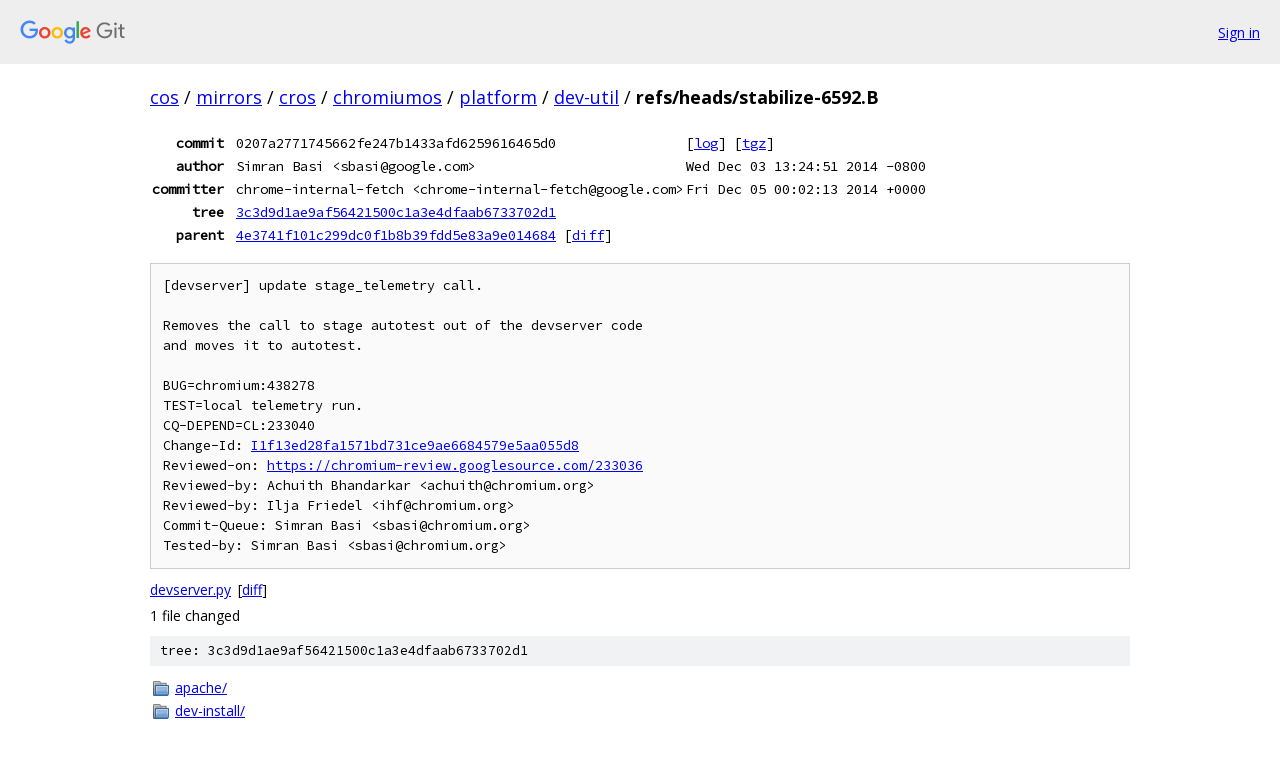

--- FILE ---
content_type: text/html; charset=utf-8
request_url: https://cos.googlesource.com/mirrors/cros/chromiumos/platform/dev-util/+/refs/heads/stabilize-6592.B
body_size: 2128
content:
<!DOCTYPE html><html lang="en"><head><meta charset="utf-8"><meta name="viewport" content="width=device-width, initial-scale=1"><title>refs/heads/stabilize-6592.B - mirrors/cros/chromiumos/platform/dev-util - Git at Google</title><link rel="stylesheet" type="text/css" href="/+static/base.css"><!-- default customHeadTagPart --></head><body class="Site"><header class="Site-header"><div class="Header"><a class="Header-image" href="/"><img src="//www.gstatic.com/images/branding/lockups/2x/lockup_git_color_108x24dp.png" width="108" height="24" alt="Google Git"></a><div class="Header-menu"> <a class="Header-menuItem" href="https://accounts.google.com/AccountChooser?faa=1&amp;continue=https://cos.googlesource.com/login/mirrors/cros/chromiumos/platform/dev-util/%2B/refs/heads/stabilize-6592.B">Sign in</a> </div></div></header><div class="Site-content"><div class="Container "><div class="Breadcrumbs"><a class="Breadcrumbs-crumb" href="/?format=HTML">cos</a> / <a class="Breadcrumbs-crumb" href="/mirrors/">mirrors</a> / <a class="Breadcrumbs-crumb" href="/mirrors/cros/">cros</a> / <a class="Breadcrumbs-crumb" href="/mirrors/cros/chromiumos/">chromiumos</a> / <a class="Breadcrumbs-crumb" href="/mirrors/cros/chromiumos/platform/">platform</a> / <a class="Breadcrumbs-crumb" href="/mirrors/cros/chromiumos/platform/dev-util/">dev-util</a> / <span class="Breadcrumbs-crumb">refs/heads/stabilize-6592.B</span></div><div class="u-monospace Metadata"><table><tr><th class="Metadata-title">commit</th><td>0207a2771745662fe247b1433afd6259616465d0</td><td><span>[<a href="/mirrors/cros/chromiumos/platform/dev-util/+log/refs/heads/stabilize-6592.B">log</a>]</span> <span>[<a href="/mirrors/cros/chromiumos/platform/dev-util/+archive/refs/heads/stabilize-6592.B.tar.gz">tgz</a>]</span></td></tr><tr><th class="Metadata-title">author</th><td>Simran Basi &lt;sbasi@google.com&gt;</td><td>Wed Dec 03 13:24:51 2014 -0800</td></tr><tr><th class="Metadata-title">committer</th><td>chrome-internal-fetch &lt;chrome-internal-fetch@google.com&gt;</td><td>Fri Dec 05 00:02:13 2014 +0000</td></tr><tr><th class="Metadata-title">tree</th><td><a href="/mirrors/cros/chromiumos/platform/dev-util/+/refs/heads/stabilize-6592.B/">3c3d9d1ae9af56421500c1a3e4dfaab6733702d1</a></td></tr><tr><th class="Metadata-title">parent</th><td><a href="/mirrors/cros/chromiumos/platform/dev-util/+/refs/heads/stabilize-6592.B%5E">4e3741f101c299dc0f1b8b39fdd5e83a9e014684</a> <span>[<a href="/mirrors/cros/chromiumos/platform/dev-util/+/refs/heads/stabilize-6592.B%5E%21/">diff</a>]</span></td></tr></table></div><pre class="u-pre u-monospace MetadataMessage">[devserver] update stage_telemetry call.

Removes the call to stage autotest out of the devserver code
and moves it to autotest.

BUG=chromium:438278
TEST=local telemetry run.
CQ-DEPEND=CL:233040
Change-Id: <a href="https://cos-review.googlesource.com/#/q/I1f13ed28fa1571bd731ce9ae6684579e5aa055d8">I1f13ed28fa1571bd731ce9ae6684579e5aa055d8</a>
Reviewed-on: <a href="https://chromium-review.googlesource.com/233036">https://chromium-review.googlesource.com/233036</a>
Reviewed-by: Achuith Bhandarkar &lt;achuith@chromium.org&gt;
Reviewed-by: Ilja Friedel &lt;ihf@chromium.org&gt;
Commit-Queue: Simran Basi &lt;sbasi@chromium.org&gt;
Tested-by: Simran Basi &lt;sbasi@chromium.org&gt;
</pre><ul class="DiffTree"><li><a href="/mirrors/cros/chromiumos/platform/dev-util/+/refs/heads/stabilize-6592.B/devserver.py">devserver.py</a><span class="DiffTree-action DiffTree-action--modify">[<a href="/mirrors/cros/chromiumos/platform/dev-util/+/refs/heads/stabilize-6592.B%5E%21/#F0">diff</a>]</span></li></ul><div class="DiffSummary">1 file changed</div><div class="TreeDetail"><div class="u-sha1 u-monospace TreeDetail-sha1">tree: 3c3d9d1ae9af56421500c1a3e4dfaab6733702d1</div><ol class="FileList"><li class="FileList-item FileList-item--gitTree" title="Tree - apache/"><a class="FileList-itemLink" href="/mirrors/cros/chromiumos/platform/dev-util/+/refs/heads/stabilize-6592.B/apache/">apache/</a></li><li class="FileList-item FileList-item--gitTree" title="Tree - dev-install/"><a class="FileList-itemLink" href="/mirrors/cros/chromiumos/platform/dev-util/+/refs/heads/stabilize-6592.B/dev-install/">dev-install/</a></li><li class="FileList-item FileList-item--gitTree" title="Tree - host/"><a class="FileList-itemLink" href="/mirrors/cros/chromiumos/platform/dev-util/+/refs/heads/stabilize-6592.B/host/">host/</a></li><li class="FileList-item FileList-item--gitTree" title="Tree - static/"><a class="FileList-itemLink" href="/mirrors/cros/chromiumos/platform/dev-util/+/refs/heads/stabilize-6592.B/static/">static/</a></li><li class="FileList-item FileList-item--gitTree" title="Tree - templates/"><a class="FileList-itemLink" href="/mirrors/cros/chromiumos/platform/dev-util/+/refs/heads/stabilize-6592.B/templates/">templates/</a></li><li class="FileList-item FileList-item--gitTree" title="Tree - testdata/"><a class="FileList-itemLink" href="/mirrors/cros/chromiumos/platform/dev-util/+/refs/heads/stabilize-6592.B/testdata/">testdata/</a></li><li class="FileList-item FileList-item--regularFile" title="Regular file - .gitignore"><a class="FileList-itemLink" href="/mirrors/cros/chromiumos/platform/dev-util/+/refs/heads/stabilize-6592.B/.gitignore">.gitignore</a></li><li class="FileList-item FileList-item--regularFile" title="Regular file - __init__.py"><a class="FileList-itemLink" href="/mirrors/cros/chromiumos/platform/dev-util/+/refs/heads/stabilize-6592.B/__init__.py">__init__.py</a></li><li class="FileList-item FileList-item--regularFile" title="Regular file - artifact_info.py"><a class="FileList-itemLink" href="/mirrors/cros/chromiumos/platform/dev-util/+/refs/heads/stabilize-6592.B/artifact_info.py">artifact_info.py</a></li><li class="FileList-item FileList-item--regularFile" title="Regular file - autoupdate.py"><a class="FileList-itemLink" href="/mirrors/cros/chromiumos/platform/dev-util/+/refs/heads/stabilize-6592.B/autoupdate.py">autoupdate.py</a></li><li class="FileList-item FileList-item--regularFile" title="Regular file - autoupdate_lib.py"><a class="FileList-itemLink" href="/mirrors/cros/chromiumos/platform/dev-util/+/refs/heads/stabilize-6592.B/autoupdate_lib.py">autoupdate_lib.py</a></li><li class="FileList-item FileList-item--executableFile" title="Executable file - autoupdate_unittest.py"><a class="FileList-itemLink" href="/mirrors/cros/chromiumos/platform/dev-util/+/refs/heads/stabilize-6592.B/autoupdate_unittest.py">autoupdate_unittest.py</a></li><li class="FileList-item FileList-item--executableFile" title="Executable file - build_artifact.py"><a class="FileList-itemLink" href="/mirrors/cros/chromiumos/platform/dev-util/+/refs/heads/stabilize-6592.B/build_artifact.py">build_artifact.py</a></li><li class="FileList-item FileList-item--executableFile" title="Executable file - build_artifact_unittest.py"><a class="FileList-itemLink" href="/mirrors/cros/chromiumos/platform/dev-util/+/refs/heads/stabilize-6592.B/build_artifact_unittest.py">build_artifact_unittest.py</a></li><li class="FileList-item FileList-item--regularFile" title="Regular file - build_util.py"><a class="FileList-itemLink" href="/mirrors/cros/chromiumos/platform/dev-util/+/refs/heads/stabilize-6592.B/build_util.py">build_util.py</a></li><li class="FileList-item FileList-item--regularFile" title="Regular file - builder.py"><a class="FileList-itemLink" href="/mirrors/cros/chromiumos/platform/dev-util/+/refs/heads/stabilize-6592.B/builder.py">builder.py</a></li><li class="FileList-item FileList-item--executableFile" title="Executable file - builder_test.py"><a class="FileList-itemLink" href="/mirrors/cros/chromiumos/platform/dev-util/+/refs/heads/stabilize-6592.B/builder_test.py">builder_test.py</a></li><li class="FileList-item FileList-item--regularFile" title="Regular file - cherrypy_ext.py"><a class="FileList-itemLink" href="/mirrors/cros/chromiumos/platform/dev-util/+/refs/heads/stabilize-6592.B/cherrypy_ext.py">cherrypy_ext.py</a></li><li class="FileList-item FileList-item--executableFile" title="Executable file - cherrypy_ext_unittest.py"><a class="FileList-itemLink" href="/mirrors/cros/chromiumos/platform/dev-util/+/refs/heads/stabilize-6592.B/cherrypy_ext_unittest.py">cherrypy_ext_unittest.py</a></li><li class="FileList-item FileList-item--regularFile" title="Regular file - common_util.py"><a class="FileList-itemLink" href="/mirrors/cros/chromiumos/platform/dev-util/+/refs/heads/stabilize-6592.B/common_util.py">common_util.py</a></li><li class="FileList-item FileList-item--executableFile" title="Executable file - common_util_unittest.py"><a class="FileList-itemLink" href="/mirrors/cros/chromiumos/platform/dev-util/+/refs/heads/stabilize-6592.B/common_util_unittest.py">common_util_unittest.py</a></li><li class="FileList-item FileList-item--regularFile" title="Regular file - crdev"><a class="FileList-itemLink" href="/mirrors/cros/chromiumos/platform/dev-util/+/refs/heads/stabilize-6592.B/crdev">crdev</a></li><li class="FileList-item FileList-item--executableFile" title="Executable file - cros_gcc_config"><a class="FileList-itemLink" href="/mirrors/cros/chromiumos/platform/dev-util/+/refs/heads/stabilize-6592.B/cros_gcc_config">cros_gcc_config</a></li><li class="FileList-item FileList-item--executableFile" title="Executable file - deploy_servo_image"><a class="FileList-itemLink" href="/mirrors/cros/chromiumos/platform/dev-util/+/refs/heads/stabilize-6592.B/deploy_servo_image">deploy_servo_image</a></li><li class="FileList-item FileList-item--executableFile" title="Executable file - devserver.py"><a class="FileList-itemLink" href="/mirrors/cros/chromiumos/platform/dev-util/+/refs/heads/stabilize-6592.B/devserver.py">devserver.py</a></li><li class="FileList-item FileList-item--regularFile" title="Regular file - devserver_constants.py"><a class="FileList-itemLink" href="/mirrors/cros/chromiumos/platform/dev-util/+/refs/heads/stabilize-6592.B/devserver_constants.py">devserver_constants.py</a></li><li class="FileList-item FileList-item--executableFile" title="Executable file - devserver_integration_test.py"><a class="FileList-itemLink" href="/mirrors/cros/chromiumos/platform/dev-util/+/refs/heads/stabilize-6592.B/devserver_integration_test.py">devserver_integration_test.py</a></li><li class="FileList-item FileList-item--executableFile" title="Executable file - downloader.py"><a class="FileList-itemLink" href="/mirrors/cros/chromiumos/platform/dev-util/+/refs/heads/stabilize-6592.B/downloader.py">downloader.py</a></li><li class="FileList-item FileList-item--executableFile" title="Executable file - downloader_unittest.py"><a class="FileList-itemLink" href="/mirrors/cros/chromiumos/platform/dev-util/+/refs/heads/stabilize-6592.B/downloader_unittest.py">downloader_unittest.py</a></li><li class="FileList-item FileList-item--executableFile" title="Executable file - fm_and_key_version_test_prep.sh"><a class="FileList-itemLink" href="/mirrors/cros/chromiumos/platform/dev-util/+/refs/heads/stabilize-6592.B/fm_and_key_version_test_prep.sh">fm_and_key_version_test_prep.sh</a></li><li class="FileList-item FileList-item--executableFile" title="Executable file - gmerge"><a class="FileList-itemLink" href="/mirrors/cros/chromiumos/platform/dev-util/+/refs/heads/stabilize-6592.B/gmerge">gmerge</a></li><li class="FileList-item FileList-item--executableFile" title="Executable file - gmerge_test.py"><a class="FileList-itemLink" href="/mirrors/cros/chromiumos/platform/dev-util/+/refs/heads/stabilize-6592.B/gmerge_test.py">gmerge_test.py</a></li><li class="FileList-item FileList-item--regularFile" title="Regular file - gsutil_util.py"><a class="FileList-itemLink" href="/mirrors/cros/chromiumos/platform/dev-util/+/refs/heads/stabilize-6592.B/gsutil_util.py">gsutil_util.py</a></li><li class="FileList-item FileList-item--executableFile" title="Executable file - gsutil_util_unittest.py"><a class="FileList-itemLink" href="/mirrors/cros/chromiumos/platform/dev-util/+/refs/heads/stabilize-6592.B/gsutil_util_unittest.py">gsutil_util_unittest.py</a></li><li class="FileList-item FileList-item--regularFile" title="Regular file - inherit-review-settings-ok"><a class="FileList-itemLink" href="/mirrors/cros/chromiumos/platform/dev-util/+/refs/heads/stabilize-6592.B/inherit-review-settings-ok">inherit-review-settings-ok</a></li><li class="FileList-item FileList-item--regularFile" title="Regular file - LICENSE"><a class="FileList-itemLink" href="/mirrors/cros/chromiumos/platform/dev-util/+/refs/heads/stabilize-6592.B/LICENSE">LICENSE</a></li><li class="FileList-item FileList-item--regularFile" title="Regular file - log_util.py"><a class="FileList-itemLink" href="/mirrors/cros/chromiumos/platform/dev-util/+/refs/heads/stabilize-6592.B/log_util.py">log_util.py</a></li><li class="FileList-item FileList-item--regularFile" title="Regular file - Makefile"><a class="FileList-itemLink" href="/mirrors/cros/chromiumos/platform/dev-util/+/refs/heads/stabilize-6592.B/Makefile">Makefile</a></li><li class="FileList-item FileList-item--regularFile" title="Regular file - OWNERS"><a class="FileList-itemLink" href="/mirrors/cros/chromiumos/platform/dev-util/+/refs/heads/stabilize-6592.B/OWNERS">OWNERS</a></li><li class="FileList-item FileList-item--regularFile" title="Regular file - PRESUBMIT.cfg"><a class="FileList-itemLink" href="/mirrors/cros/chromiumos/platform/dev-util/+/refs/heads/stabilize-6592.B/PRESUBMIT.cfg">PRESUBMIT.cfg</a></li><li class="FileList-item FileList-item--executableFile" title="Executable file - run_unittests"><a class="FileList-itemLink" href="/mirrors/cros/chromiumos/platform/dev-util/+/refs/heads/stabilize-6592.B/run_unittests">run_unittests</a></li><li class="FileList-item FileList-item--regularFile" title="Regular file - shadow_xbuddy_config.ini"><a class="FileList-itemLink" href="/mirrors/cros/chromiumos/platform/dev-util/+/refs/heads/stabilize-6592.B/shadow_xbuddy_config.ini">shadow_xbuddy_config.ini</a></li><li class="FileList-item FileList-item--executableFile" title="Executable file - stateful_update"><a class="FileList-itemLink" href="/mirrors/cros/chromiumos/platform/dev-util/+/refs/heads/stabilize-6592.B/stateful_update">stateful_update</a></li><li class="FileList-item FileList-item--executableFile" title="Executable file - strip_package.py"><a class="FileList-itemLink" href="/mirrors/cros/chromiumos/platform/dev-util/+/refs/heads/stabilize-6592.B/strip_package.py">strip_package.py</a></li><li class="FileList-item FileList-item--executableFile" title="Executable file - toolchain_utils.sh"><a class="FileList-itemLink" href="/mirrors/cros/chromiumos/platform/dev-util/+/refs/heads/stabilize-6592.B/toolchain_utils.sh">toolchain_utils.sh</a></li><li class="FileList-item FileList-item--executableFile" title="Executable file - update_firmware_image.py"><a class="FileList-itemLink" href="/mirrors/cros/chromiumos/platform/dev-util/+/refs/heads/stabilize-6592.B/update_firmware_image.py">update_firmware_image.py</a></li><li class="FileList-item FileList-item--executableFile" title="Executable file - update_test.py"><a class="FileList-itemLink" href="/mirrors/cros/chromiumos/platform/dev-util/+/refs/heads/stabilize-6592.B/update_test.py">update_test.py</a></li><li class="FileList-item FileList-item--regularFile" title="Regular file - xbuddy.py"><a class="FileList-itemLink" href="/mirrors/cros/chromiumos/platform/dev-util/+/refs/heads/stabilize-6592.B/xbuddy.py">xbuddy.py</a></li><li class="FileList-item FileList-item--regularFile" title="Regular file - xbuddy_config.ini"><a class="FileList-itemLink" href="/mirrors/cros/chromiumos/platform/dev-util/+/refs/heads/stabilize-6592.B/xbuddy_config.ini">xbuddy_config.ini</a></li><li class="FileList-item FileList-item--executableFile" title="Executable file - xbuddy_unittest.py"><a class="FileList-itemLink" href="/mirrors/cros/chromiumos/platform/dev-util/+/refs/heads/stabilize-6592.B/xbuddy_unittest.py">xbuddy_unittest.py</a></li></ol></div></div> <!-- Container --></div> <!-- Site-content --><footer class="Site-footer"><div class="Footer"><span class="Footer-poweredBy">Powered by <a href="https://gerrit.googlesource.com/gitiles/">Gitiles</a>| <a href="https://policies.google.com/privacy">Privacy</a>| <a href="https://policies.google.com/terms">Terms</a></span><span class="Footer-formats"><a class="u-monospace Footer-formatsItem" href="?format=TEXT">txt</a> <a class="u-monospace Footer-formatsItem" href="?format=JSON">json</a></span></div></footer></body></html>